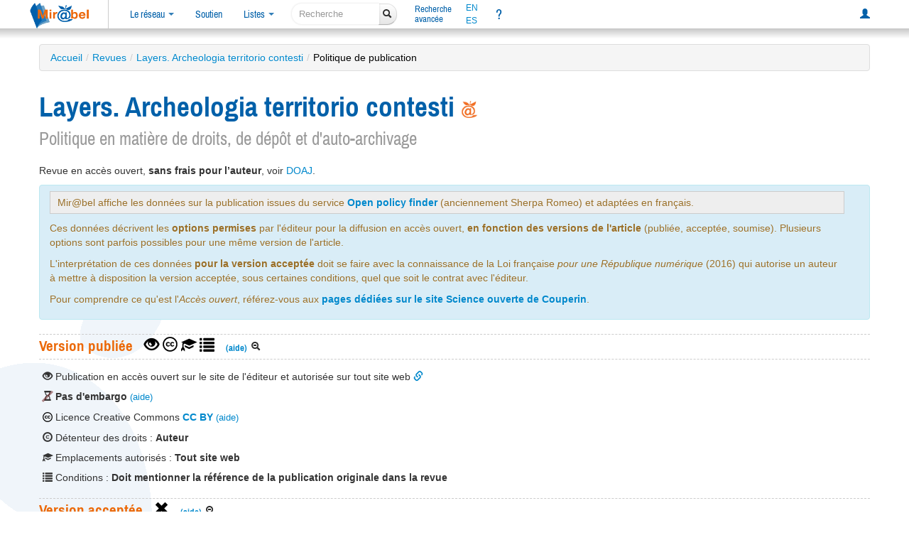

--- FILE ---
content_type: text/html; charset=UTF-8
request_url: https://reseau-mirabel.info/titre/publication/11872
body_size: 22501
content:
<!doctype html>
<html lang="fr">
<head>
	<meta charset="utf-8">
	<meta name="viewport" content="width=device-width, initial-scale=1.0">
<meta property="og:image" name="og:image" content="https://reseau-mirabel.info/images/logo-mirabel-carre.png">
<meta property="og:site_name" name="og:site_name" content="@mirabel_revues">
<meta property="og:type" name="og:type" content="website">
<meta property="og:title" name="og:title" content="Mir@bel - Politique de publication pour Layers. Archeologia territorio contesti">
<meta property="og:description" name="og:description" content="Description des accès en ligne aux contenus des revues">
<meta property="og:url" name="og:url" content="https://reseau-mirabel.info/titre/publication/11872">
<link rel="stylesheet" type="text/css" href="/assets/8667574f/css/bootstrap.min.css">
<link rel="stylesheet" type="text/css" href="/assets/8667574f/css/bootstrap-responsive.min.css">
<link rel="stylesheet" type="text/css" href="/assets/8667574f/css/bootstrap-yii.css">
<link rel="stylesheet" type="text/css" href="/css/glyphicons.css">
<link rel="stylesheet" type="text/css" href="/assets/02f2b7b6/main.css">
<link rel="stylesheet" type="text/css" href="/assets/fd618398/screen.css" media="screen">
<link rel="stylesheet" type="text/css" href="/assets/3267faf6/screen-large.css" media="screen and (min-width: 1200px)">
<link rel="stylesheet" type="text/css" href="/assets/fe7422ae/screen-small.css" media="screen and (max-width: 990px)">
<link rel="stylesheet" type="text/css" href="/assets/3267faf6/print.css" media="print">
<script src="/assets/727d1ec1/jquery.min.js"></script>
<script src="/assets/8667574f/js/bootstrap.min.js" defer></script>
<script src="/assets/73e8cb07/main.js" defer></script>
<script src="/assets/432b0965/sorttable.js" defer></script>
<title>Mir@bel - Politique de publication pour Layers. Archeologia territorio contesti</title>
	<link rel="canonical" href="https://reseau-mirabel.info/titre/publication/11872">
	<link rel="shortcut icon" href="/images/favicon.ico" type="image/x-icon">
	<link rel="alternate" type="application/atom+xml" href="https://reseau-mirabel.info/rss/breves" title="Actualités du réseau Mir@bel">
	<link rel="alternate" type="application/rss+xml" href="/feeds.php" title="Mir@bel (rss2)">	<link rel="alternate" type="application/atom+xml" href="/feeds.php?type=atom" title="Mir@bel (atom)">	<meta name="author" content="Mirabel">
<meta name="keywords" content="revue, accès en ligne, texte intégral, sommaire, périodique" lang="fr">
<meta name="description" content="Description des accès en ligne aux contenus des revues" lang="fr">
<link rel="schema.dcterms" href="http://purl.org/dc/terms/">
<meta name="dcterms.title" content="Mir@bel - Politique de publication pour Layers. Archeologia territorio contesti">
<meta name="dcterms.subject" content="revue, accès en ligne, texte intégral, sommaire, périodique">
<meta name="dcterms.language" content="fr">
<meta name="dcterms.creator" content="Mirabel">
<meta name="dcterms.publisher" content="Sciences Po Lyon"></head>
<body data-instance="Mirabel">
	<header id="header">
		<div id="navbar-top-separator"></div>
		<div class="navbar"><div class="navbar-inner"><div class="container-fluid"><a class="btn btn-navbar" data-toggle="collapse" data-target=".nav-collapse"><span class="icon-bar"></span><span class="icon-bar"></span><span class="icon-bar"></span></a><a href="/" class="brand"><img id="logo" title="Le site qui facilite l&#039;accès aux revues" src="/images/logo-mirabel.png" alt="Mir@bel v2.5"></a><div class="nav-collapse"><ul class="nav"><li class="dropdown"><a class="dropdown-toggle" data-toggle="dropdown" href="#">Le réseau <span class="caret"></span></a><ul class="dropdown-menu"><li class=""><a href="/actualite">Actualités</a></li><li class=""><a href="/partenaire">Partenaires</a></li><li class=""><a href="/site/page/presentation">Présentation</a></li></ul></li><li class=""><a href="/site/page/soutenir">Soutien</a></li><li class="dropdown"><a class="dropdown-toggle" data-toggle="dropdown" href="#">Listes <span class="caret"></span></a><ul class="dropdown-menu"><li class=""><a href="/revue/index">Revues</a></li><li class=""><a href="/grappe">Grappes de revues</a></li><li class=""><a href="/ressource/index">Ressources</a></li><li class=""><a href="/editeur/index">Éditeurs</a></li><li class=""><a href="/categorie">Thématique</a></li></ul></li></ul><form class="navbar-search form-search" action="/site/search">
	<div class="input-append">
		<input type="search" name="global" class="search-query" placeholder="Recherche" aria-label="recherche">
		<button type="submit" class="btn"><i class="icon-search"></i></button>
	</div>
</form><ul class="nav"><li class="double-line "><a href="/revue/search">Recherche<br>avancée</a></li></ul><div class="nav languages"><a hreflang="en" title="presentation in english" href="/site/page/english">EN</a><a hreflang="es" title="presentación en español" href="/site/page/espanol">ES</a></div><ul class="nav"><li title="Aide" id="navlink-help" class=""><a href="/site/page/aide">?</a></li></ul><ul class="pull-right nav"><li class=""><a title="Connexion à mon compte personnel" href="/site/login"><span class="glyphicon glyphicon-user"></span></a></li></ul></div></div></div></div>		<div class="navbar-bottom-separator"></div>
	</header>

<div class="feuilles-g"><div class="container" id="page">
	<ul class="breadcrumbs breadcrumb"><li><a href="/">Accueil</a><span class="divider">/</span></li><li><a href="/revue/index">Revues</a><span class="divider">/</span></li><li><a href="/revue/9243">Layers. Archeologia territorio contesti</a><span class="divider">/</span></li><li class="active">Politique de publication</li></ul><div class="row-fluid">
	<div id="content">
		<h1>
	Layers. Archeologia territorio contesti	<a href="/revue/9243/Layers-Archeologia-territorio-contesti" title="Voir la page principale de cette revue dans Mir@bel">
		<img width="24" height="24" src="/images/logo-mirabel-carre.png" alt="Mir@bel">	</a>
	<br>
	<small>Politique en matière de droits, de dépôt et d'auto-archivage</small>
</h1>

<p>
	Revue en accès ouvert,
	<strong> sans frais pour l’auteur</strong>, 	voir <a href="https://doaj.org/toc/2532-0289" title="Directory of Open Access Journals">DOAJ</a>.
</p>


<div class="alert alert-info">
	<div style="background:#eeeeee; border:1px solid #cccccc; padding:5px 10px">Mir@bel affiche les données sur la publication issues du service <strong><a href="https://openpolicyfinder.jisc.ac.uk/id/publication/40006">Open policy finder</a></strong> (anciennement Sherpa Romeo) et adaptées en français.</div>

<p></p>

<p>Ces données décrivent les <strong>options permises</strong> par l'éditeur pour la diffusion en accès ouvert, <strong>en fonction des versions de l'article</strong> (publiée, acceptée, soumise). Plusieurs options sont parfois possibles pour une même version de l'article.</p>

<p>L'interprétation de ces données <strong>pour la version acceptée</strong> doit se faire avec la connaissance de la Loi française <em>pour une République numérique</em> (2016) qui autorise un auteur à mettre à disposition la version acceptée, sous certaines conditions, quel que soit le contrat avec l'éditeur.</p>

<p>Pour comprendre ce qu'est l'<em>Accès ouvert</em>, référez-vous aux <a href="https://scienceouverte.couperin.org/category/open-access/">pages dédiées sur le site Science ouverte de Couperin</a>.</p>
</div>

<div class="sherpa-oa">
	<section><h2 class="collapse-toggle toggled" data-collapse-target=".version-published">Version publiée <span class="oa-summary"><span class="glyphicon glyphicon-eye-open" title="Publication en accès ouvert sur le site de l´éditeur"></span> <span class="cc-icon" title="Licence CC BY"><img src="/images/icons/cc.svg" width="21" height="21"></span> <span class="glyphicon glyphicon-education" title="Emplacements autorisés: Tout site web"></span> <span class="glyphicon glyphicon-list" title="Sous conditions : Doit mentionner la référence de la publication originale dans la revue"></span></span> <a class="help-popover" data-title="Version publiée" data-content="&lt;p&gt;Voir &lt;a href=&quot;https://scienceouverte.couperin.org/versions-et-embargos/&quot;&gt;versions et embargos&lt;/a&gt; sur le site Science ouverte de Couperin.&lt;/p&gt;
" href="#">(aide)</a></h2><div class="collapse-target in version-published">			<table class="table-condensed table-hover ">
				<tbody>
															<tr>
						<td>
							<span class="glyphicon glyphicon-eye-open"></span>
							Publication en accès ouvert sur le site de l'éditeur et autorisée sur tout site web							<a href="https://ojs.unica.it/index.php/layers"><span class="glyphicon glyphicon-link"></span></a>
						</td>
					</tr>
															<tr>
						<td>
							<span class="glyphicon glyphicon-hourglass glyphicon-slashed"></span>
							<strong>Pas d'embargo</strong>
							 <a class="help-popover" data-title="Explication des embargos" data-content="&lt;p&gt;Voir &lt;a href=&quot;https://scienceouverte.couperin.org/versions-et-embargos/&quot;&gt;versions et embargos&lt;/a&gt; sur le site Science ouverte de Couperin.&lt;/p&gt;
" href="#">(aide)</a>						</td>
					</tr>
										<tr>
						<td>
							<span class="cc-icon"><img src="/images/icons/cc.svg" width=14 height=14></span>
							Licence Creative Commons <strong><a href="http://creativecommons.org/licenses/by/3.0/fr/" title="Attribution">CC BY</a></strong>
							 <a class="help-popover" data-title="Pour en savoir plus sur les licences…" data-content="&lt;p&gt;Voir la page &lt;a href=&quot;https://creativecommons.org/licenses/?lang=fr-FR&quot;&gt;à propos des licences&lt;/a&gt; sur le site Creative Commons.&lt;/p&gt;
" href="#">(aide)</a>						</td>
					</tr>
															<tr>
						<td>
							<span class="glyphicon glyphicon-copyright-mark"></span>
							Détenteur des droits :
							<strong>Auteur</strong>
						</td>
					</tr>
															<tr>
						<td>
							<span class="glyphicon glyphicon-education"></span>
							Emplacements autorisés :
							<div class="block-value">Tout site web</div>
						</td>
					</tr>
															<tr>
						<td>
							<span class="glyphicon glyphicon-list"></span>
							Conditions :
							<div class="block-value">Doit mentionner la référence de la publication originale dans la revue</div>
						</td>
					</tr>
														</tbody>
			</table>
			</div></section><section><h2 class="collapse-toggle toggled" data-collapse-target=".version-accepted">Version acceptée <span class="oa-summary"><span class="glyphicon glyphicon-remove" title="Non autorisée"></span></span> <a class="help-popover" data-title="Version acceptée" data-content="&lt;p&gt;Les informations présentées pour cette version doivent être interprétées à la lumière de la &lt;em&gt;Loi pour une République numérique&lt;/em&gt; qui autorise un auteur à mettre lui-même à disposition par voie numérique la version acceptée d&#039;un article relatif à des travaux financés au moins pour moitié par des fonds publics. L’éditeur peut toutefois imposer un embargo de 6 mois pour les domaines sciences, technologies et médecine (STM) et 12 mois pour les sciences humaines et sociales (SHS) entre la publication dans la revue et le dépôt du texte intégral en archive ouverte.&lt;/p&gt;

&lt;p&gt;Pour en savoir plus :&lt;/p&gt;

&lt;ul&gt;
	&lt;li&gt;&lt;a href=&quot;https://scienceouverte.couperin.org/versions-et-embargos/&quot;&gt;versions et embargos&lt;/a&gt; sur le site Science ouverte de Couperin.&lt;/li&gt;
	&lt;li&gt;&lt;a href=&quot;https://www.ouvrirlascience.fr/je-publie-quels-sont-mes-droits/&quot;&gt;Je publie, quels sont mes droits&lt;/a&gt; ? Comité pour la Science Ouverte, version octobre 2020&lt;/li&gt;
&lt;/ul&gt;

&lt;p&gt;&lt;/p&gt;
" href="#">(aide)</a></h2><div class="collapse-target in version-accepted">			<table class="table-condensed table-hover ">
				<tbody>
					<tr>
						<td>
							<span class="glyphicon glyphicon-remove" title="Non autorisée"></span>
							<strong>Diffusion non autorisée</strong>
						</td>
					</tr>
				</tbody>
			</table>

			</div></section><section><h2 class="collapse-toggle toggled" data-collapse-target=".version-submitted">Version soumise <span class="oa-summary"><span class="glyphicon glyphicon-remove" title="Non autorisée"></span></span> <a class="help-popover" data-title="Version soumise" data-content="&lt;p&gt;Voir &lt;a href=&quot;https://scienceouverte.couperin.org/versions-et-embargos/&quot;&gt;versions et embargos&lt;/a&gt; sur le site Science ouverte de Couperin.&lt;/p&gt;
" href="#">(aide)</a></h2><div class="collapse-target in version-submitted">			<table class="table-condensed table-hover ">
				<tbody>
					<tr>
						<td>
							<span class="glyphicon glyphicon-remove" title="Non autorisée"></span>
							<strong>Diffusion non autorisée</strong>
						</td>
					</tr>
				</tbody>
			</table>

			</div></section></div>

<div class="sherpa-general">
	<h2>Informations sur la politique de publication</h2>
		<div>
		<ul>
			<li><a href="https://ojs.unica.it/index.php/anuac/about/submissions">Submissions (Example)</a></li><li><a href="https://ojs.unica.it/index.php/ecch/about">About the Journal (Example)</a></li>		</ul>
	</div>
</div>

<div class="sherpa-titles" style="margin-top: 2ex">
	<h2>Titre et éditeur dans Open policy finder (Sherpa Romeo)</h2>
	<ul>
	<li>Layers. Archeologia Territorio Contesti</li>	</ul>
	<p>Publié par :<ul class="editeurs"><li>Università degli studi di Cagliari, organisme universitaire</li><li>UNICApress, marque commerciale</li></ul></div>
<div>
	Dernière modification : 2025-04-02 15:32:03</div>

<div style="margin-top: 1ex" class="liens">
			<div>
			Voir la page <a href="https://openpolicyfinder.jisc.ac.uk/id/publication/40006">Open policy finder</a> pour cette revue.
		</div>
		<p>
		<a href="/revue/9243/Layers-Archeologia-territorio-contesti" title="Voir cette revue dans Mir@bel">
			<img width="16" height="16" src="/images/logo-mirabel-carre.png" alt="Mir@bel">		</a>
		Voir la <a href="/revue/9243/Layers-Archeologia-territorio-contesti" title="Revue Layers. Archeologia territorio contesti">page principale</a> pour cette revue.
	</p>
</div>
	</div><!-- content -->
</div>
</div>
</div>
<footer>
	<div class="slogan">
		Mir@bel, le site qui facilite l'accès aux revues
			</div>
	<div id="footer-message">
		<div class="align-left">
			<div class="links">
				<a href="/site/contact" title="Pour nous contacter">Contact</a>
				<a href="/site/page/lettre" title="Lettre d'information sur Mir@bel : archives et abonnement">Lettre d’information</a>
				<a href="/site/page/mentions_legales" title="Mentions légales et données personnelles">Mentions légales</a>
				<a href="/site/page/conditions-utilisation" title="Conditions d'utilisation de ce site web">Conditions d'utilisation</a>
			</div>
		</div>
		<div class="footer-main">
			<div class="block">
				<div>
	Mir@bel est piloté par
	<a title="Institut d&#039;Etudes Politiques de Lyon" href="/partenaire/1">Sciences Po Lyon</a>, <a title="Institut d&#039;Etudes Politiques de Grenoble" href="/partenaire/2">Sciences Po Grenoble</a>, <a title="Maison des Sciences de l&#039;Homme de Dijon sous l&#039;égide du réseau national des MSH" href="/partenaire/65">la MSH Dijon/RNMSH</a> et <a title="Ecole des ingénieurs de l&#039;aménagement durable des territoires" href="/partenaire/62">l&#039;ENTPE</a>.</div>
			</div>
			<div class="footer-logo">
				<a title="Vous consultez la vue par défaut de Mir@bel ; sélectionnez un établissement pour bénéficier d&#039;informations personnalisées" href="/site/page/personnalisation">Personnalisation</a>: 				<form id="form-footer-institute" action="#" style="display:none;">
					<div>
					<select title="Sélectionnez votre établissement pour personnaliser votre navigation sur le site Mir@bel" name="sel-institute" id="sel-institute">
<option value="0">[partenaire]</option>
<option value="112">ABES</option>
<option value="68">ANHIMA</option>
<option value="3">BDL</option>
<option value="110">BibArSA MSH Mondes</option>
<option value="135">Bibliothèque Cujas</option>
<option value="145">Bibliothèque de la Misha - SBU</option>
<option value="131">Bibliothèque du Conseil d&#039;État</option>
<option value="151">BIS</option>
<option value="137">BnF</option>
<option value="120">Bnu</option>
<option value="79">BU Lyon 3</option>
<option value="164">C2RMF</option>
<option value="126">CCSD</option>
<option value="26">CDS Regards</option>
<option value="99">Centre Camille Jullian</option>
<option value="10">Centre de documentation A.G. Haudricourt</option>
<option value="149">CES - UMR 8174</option>
<option value="184">CFEETK</option>
<option value="167">CIEPS</option>
<option value="175">Conseil constitutionnel</option>
<option value="168">Cour des comptes</option>
<option value="117">CR 01</option>
<option value="136">CR 03</option>
<option value="115">CR 31</option>
<option value="166">CR 43</option>
<option value="141">Dauphine</option>
<option value="156">EFA</option>
<option value="147">EFR</option>
<option value="172">emlyon</option>
<option value="173">EN3S</option>
<option value="9">ENISE</option>
<option value="107">ENM</option>
<option value="60">ENSA Lyon</option>
<option value="61">ENSA Marseille</option>
<option value="59">ENSA Nantes</option>
<option value="49">Ensa Paris-Est</option>
<option value="98">ENSA Paris-La Villette</option>
<option value="58">ENSA Paris-Malaquais</option>
<option value="63">ENSA Toulouse</option>
<option value="53">Ensa-CF</option>
<option value="50">Ensa-Normandie</option>
<option value="48">Ensa-PB</option>
<option value="47">Ensa-V</option>
<option value="52">ENSAB</option>
<option value="56">EnsaG</option>
<option value="183">ENSAM</option>
<option value="55">ENSAN</option>
<option value="54">Ensap Lille</option>
<option value="51">EnsapBx</option>
<option value="23">ENSSIB</option>
<option value="62">ENTPE</option>
<option value="118">Frantiq</option>
<option value="38">Gerflint</option>
<option value="43">Grenoble IAE</option>
<option value="76">HEG Genève</option>
<option value="146">HETSL</option>
<option value="143">Ifao</option>
<option value="44">IHPST</option>
<option value="134">IHRIM</option>
<option value="46">IndexPresse</option>
<option value="154">INHA</option>
<option value="75">INIST</option>
<option value="142">INRAE</option>
<option value="138">INRIA</option>
<option value="81">INSEP</option>
<option value="20">INSP</option>
<option value="161">INSPÉ Paris</option>
<option value="129">Institut Fourier</option>
<option value="109">LA3M</option>
<option value="30">Laboratoire d&#039;anthropologie sociale</option>
<option value="100">LAMPEA</option>
<option value="31">LESC</option>
<option value="78">LIR3S</option>
<option value="119">Lyon2</option>
<option value="163">MAP</option>
<option value="121">Mathdoc</option>
<option value="41">Médiathèque-MMSH</option>
<option value="169">MEN</option>
<option value="150">Ministère de la Justice</option>
<option value="158">Ministères économiques et financiers</option>
<option value="132">MISHA</option>
<option value="84">MOM</option>
<option value="89">MSH Ange-Guépin</option>
<option value="65">MSH de Dijon</option>
<option value="106">MSH Lyon St-Étienne</option>
<option value="180">MSH Mondes</option>
<option value="139">MSH Paris Nord</option>
<option value="122">MSH Sud</option>
<option value="92">MSHB</option>
<option value="66">MSHS Sud-Est</option>
<option value="162">Musée Unterlinden</option>
<option value="194">PBUQ</option>
<option value="116">POLEN</option>
<option value="18">ritimo</option>
<option value="90">SAES</option>
<option value="174">SCD Paris Nanterre</option>
<option value="111">Sciences Po Bordeaux</option>
<option value="2">Sciences Po Grenoble - UGA</option>
<option value="1">Sciences Po Lyon</option>
<option value="19">Sciences Po Rennes</option>
<option value="37">Sciences Po Strasbourg</option>
<option value="42">Sciences Po Toulouse</option>
<option value="179">Sénat</option>
<option value="148">Sorbonne Université</option>
<option value="127">UBM</option>
<option value="83">UCLy</option>
<option value="32">UFR ARSH - UGA</option>
<option value="96">ULiège Library</option>
<option value="140">Université Côte d&#039;Azur</option>
<option value="125">Université de Bordeaux</option>
<option value="124">Université de La Réunion</option>
<option value="88">Université de Lille</option>
<option value="185">Université de Limoges</option>
<option value="165">Université de Lorraine</option>
<option value="114">Université de Poitiers</option>
<option value="34">Université Gaston Berger</option>
<option value="181">Université Gustave Eiffel</option>
<option value="133">Université Paris-Panthéon-Assas</option>
<option value="123">Université Paris-Saclay</option>
<option value="182">Université Sorbonne Nouvelle</option>
<option value="193">UPPA</option>
<option value="186">UQÀM</option>
<option value="113">UT Capitole</option>
<option value="95">UT2J</option>
<option value="171">UTLN</option>
</select>					</div>
				</form>
			</div>
		</div>
		<div class="align-right">
		</div>
	</div>
	<div id="footer-sep"></div>
		<script>
	var _paq = window._paq || [];
		_paq.push(['trackPageView']);
	_paq.push(['enableLinkTracking']);
	(function() {
	var u = "https:\/\/stats.sciencespo-lyon.fr\/";
	_paq.push(['setTrackerUrl', u+'matomo.php']);
	_paq.push(['setSiteId', 3]);
	var d = document, g = d.createElement('script'), s = d.getElementsByTagName('script')[0];
	g.type = 'text/javascript';
	g.async = true;
	g.src = u + 'matomo.js';
	s.parentNode.insertBefore(g, s);
})();</script>
<noscript>
<img src="https://stats.sciencespo-lyon.fr/matomo.php?idsite=3&amp;rec=1" style="border:0;" alt="">
</noscript></footer>

<script>
jQuery(function($) {
jQuery('a.tooltip').tooltip({'placement':'bottom'});
jQuery('a[rel="popover"]').popover().on("click", function(e) { e.preventDefault(); return false; });
$('.help-popover').popover({
	container: 'body',
	trigger: 'click',
	html: true,
}).on('click', function(event) {
	var target = $(this);
	$("body").one("click", function(e) {
		target.popover('hide');
	});
	event.preventDefault();
	return false;
});
});
</script>
</body>
</html>


--- FILE ---
content_type: image/svg+xml
request_url: https://reseau-mirabel.info/images/icons/cc.svg
body_size: 1194
content:
<?xml version="1.0" encoding="utf-8"?>
<svg version="1.1" xmlns="http://www.w3.org/2000/svg" xmlns:xlink="http://www.w3.org/1999/xlink" width="64px" height="64px">
<path d="M31.957,0.311c-8.682,0-16.322,3.213-22.226,9.203
	C3.653,15.678,0.354,23.666,0.354,32c0,8.422,3.212,16.236,9.29,22.313c6.078,6.078,13.978,9.377,22.313,9.377
	c8.334,0,16.409-3.299,22.66-9.463c5.904-5.817,9.029-13.544,9.029-22.227c0-8.595-3.125-16.408-9.116-22.399
	C48.453,3.523,40.639,0.311,31.957,0.311z M32.043,6.041c7.12,0,13.458,2.691,18.406,7.641c4.862,4.861,7.466,11.286,7.466,18.318
	c0,7.119-2.518,13.371-7.379,18.146c-5.123,5.035-11.721,7.727-18.493,7.727c-6.858,0-13.283-2.691-18.232-7.641
	C8.862,45.283,6.084,38.772,6.084,32c0-6.858,2.778-13.369,7.727-18.406C18.673,8.646,24.924,6.041,32.043,6.041z"/>
<path id="c" d="M31.635,26.734c-1.79-3.264-4.844-4.563-8.389-4.563
	c-5.16,0-9.267,3.65-9.267,9.828c0,6.283,3.861,9.829,9.442,9.829c3.581,0,6.635-1.966,8.319-4.949l-3.931-2.001
	c-0.878,2.105-2.212,2.738-3.896,2.738c-2.914,0-4.248-2.422-4.248-5.617c0-3.193,1.124-5.616,4.248-5.616
	c0.842,0,2.527,0.456,3.51,2.563L31.635,26.734z"/>
<use xlink:href="#c" transform="translate(18.281)"/>
</svg>
